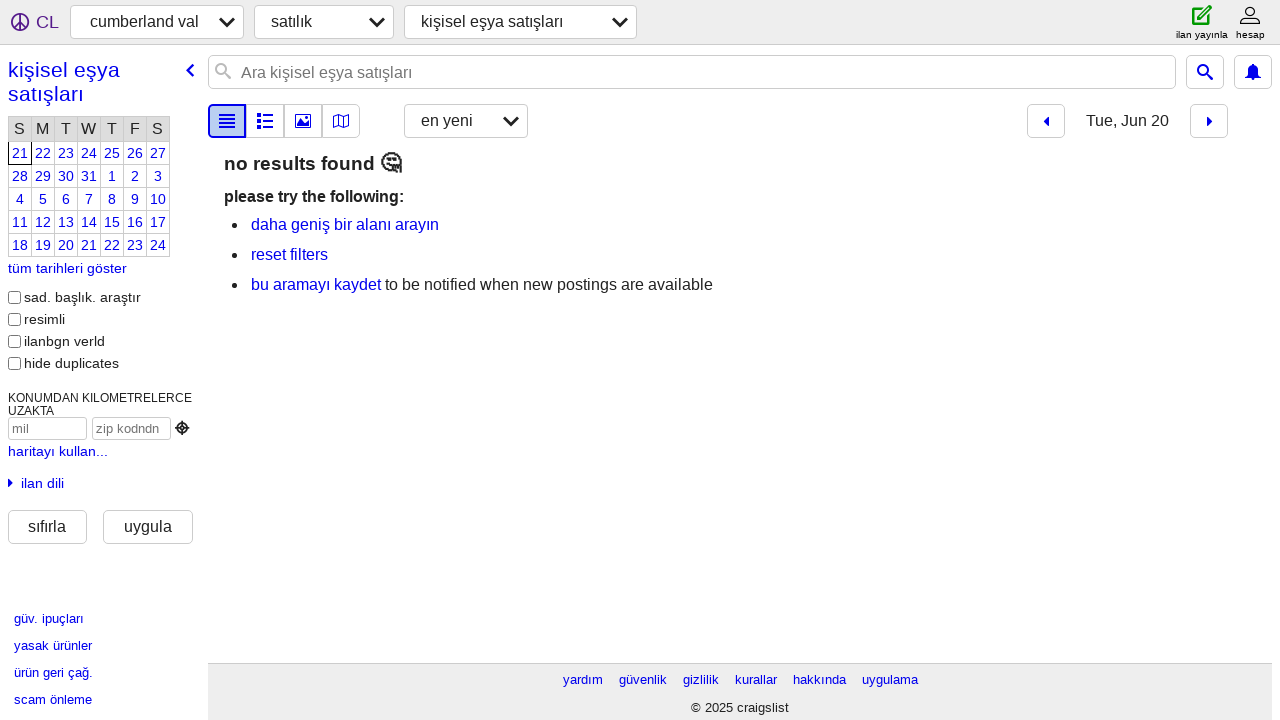

--- FILE ---
content_type: text/html; charset=utf-8
request_url: https://chambersburg.craigslist.org/search/gms?hints=static&sort=upcoming&lang=tr&sale_date=2023-06-20
body_size: 3963
content:
<!DOCTYPE html>
<html>
<head>
    
	<meta charset="UTF-8">
	<meta http-equiv="X-UA-Compatible" content="IE=Edge">
	<meta name="viewport" content="width=device-width,initial-scale=1">
	<meta property="og:site_name" content="craigslist">
	<meta name="twitter:card" content="preview">
	<meta property="og:title" content="cumberland val kişisel eşya ve kullanılmış eşya satışı - craigslist">
	<meta name="description" content="cumberland val kişisel eşya ve kullanılmış eşya satışı - craigslist">
	<meta property="og:description" content="cumberland val kişisel eşya ve kullanılmış eşya satışı - craigslist">
	<meta property="og:url" content="https://chambersburg.craigslist.org/search/gms">
	<meta name="robots" content="noindex">
	<title>cumberland val kişisel eşya ve kullanılmış eşya satışı - craigslist</title>
	<link rel="canonical" href="https://chambersburg.craigslist.org/search/gms">
	<link rel="alternate" href="https://chambersburg.craigslist.org/search/gms" hreflang="x-default">



    <link rel="icon" href="/favicon.ico" id="favicon" />

<script type="application/ld+json" id="ld_searchpage_data" >
    {"@type":"SearchResultsPage","@context":"https://schema.org","breadcrumb":{"@context":"https://schema.org","@type":"BreadcrumbList","itemListElement":[{"name":"chambersburg.craigslist.org","position":1,"item":"https://chambersburg.craigslist.org","@type":"ListItem"},{"name":"for sale","@type":"ListItem","position":2,"item":"https://chambersburg.craigslist.org/search/sss?lang=tr"},{"@type":"ListItem","item":"https://chambersburg.craigslist.org/search/gms?lang=tr","position":3,"name":"garage sales"}]},"description":"Kişisel Eşya Ve Kullanılmış Eşya Satışı in Cumberland Valley"}
</script>


<script type="application/ld+json" id="ld_searchpage_results" >
    {"@context":"https://schema.org","@type":"ItemList","itemListElement":[]}
</script>

    <style>
        body {
            font-family: sans-serif;
        }

        #no-js {
            position: fixed;
            z-index: 100000;
            top: 0;
            bottom: 0;
            left: 0;
            right: 0;
            overflow:auto;
            margin: 0;
            background: transparent;
        }

        #no-js h1 {
            margin: 0;
            padding: .5em;
            color: #00E;
            background-color: #cccccc;
        }

        #no-js  p {
            margin: 1em;
        }

        .no-js header,
        .no-js form,
        .no-js .tsb,
        .unsupported-browser header,
        .unsupported-browser form,
        .unsupported-browser .tsb {
            display: none;
        }

        #curtain {
            display: none;
            position: fixed;
            z-index: 9000;
            top: 0;
            bottom: 0;
            left: 0;
            right: 0;
            margin: 0;
            padding: 0;
            border: 0;
            background: transparent;
        }

        .show-curtain #curtain {
            display: block;
        }

        #curtain .cover,
        #curtain .content {
            position: absolute;
            display: block;
            top: 0;
            bottom: 0;
            left: 0;
            right: 0;
            margin: 0;
            padding: 0;
            border: 0;
        }

        #curtain .cover {
            z-index: 1;
            background-color: white;
        }

        .show-curtain #curtain .cover {
            opacity: 0.7;
        }

        .show-curtain.clear #curtain .cover {
            opacity: 0;
        }

        .show-curtain.opaque #curtain .cover {
            opacity: 1;
        }

        #curtain .content {
            z-index: 2;
            background: transparent;
            color: #00E;

            display: flex;
            flex-direction: column;
            justify-content: center;
            align-items: center;
        }

        .unrecoverable #curtain .content,
        .unsupported-browser #curtain .content {
            display: block;
            align-items: start;
        }

        #curtain h1 {
            margin: 0;
            padding: .5em;
            background-color: #cccccc;
        }

        #curtain  p {
            margin: 1em;
            color: black;
        }

        .pacify #curtain .icom-:after {
            content: "\eb23";
        }

        #curtain .text {
            display: none;
        }

        .loading #curtain .text.loading,
        .reading #curtain .text.reading,
        .writing #curtain .text.writing,
        .saving #curtain .text.saving,
        .searching #curtain .text.searching,
        .unrecoverable #curtain .text.unrecoverable,
        .message #curtain .text.message {
            display: block;
        }

        .unrecoverable #curtain .text.unrecoverable {
        }

        @keyframes rotate {
            from {
                transform: rotate(0deg);
            }
            to {
                transform: rotate(359deg);
            }
        }

        .pacify #curtain .icom- {
            font-size: 3em;
            animation: rotate 2s infinite linear;
        }
    </style>

    <style>
        body {
            margin: 0;
            border: 0;
            padding: 0;
        }

        ol.cl-static-search-results, .cl-static-header {
            display:none;
        }

        .no-js ol.cl-static-search-results, .no-js .cl-static-header {
            display:block;
        }
    </style>


</head>

<body  class="no-js"  >



    <div class="cl-content">
        <main>
        </main>
    </div>

    <div id="curtain">
        <div class="cover"></div>
        <div class="content">
            <div class="icom-"></div>
            <div class="text loading">loading</div>
            <div class="text reading">reading</div>
            <div class="text writing">yazarlık</div>
            <div class="text saving">saving</div>
            <div class="text searching">searching</div>
            <div id="curtainText" class="text message"></div>
            <div class="text unrecoverable">
                 <p><a id="cl-unrecoverable-hard-refresh" href="#" onclick="location.reload(true);">refresh the page.</a></p>
             </div>
         </div>
    </div>



    <script>
        (function() {
            try {
                window.onpageshow = function(event) {
                    if (event.persisted && cl.upTime()>1000 && /iPhone/.test(navigator.userAgent)) {
                        window.location.reload();
                    }
                };

                window.addEventListener('DOMContentLoaded', function() {
                    document.body.classList.remove('no-js');
                });
                document.body.classList.remove('no-js');
            } catch(e) {
                console.log(e);
            }
        })();
    </script>

    
     
     <script src="https://www.craigslist.org/static/www/fe1141f8afb66937ffbab164eb475119c480fc7b.js" crossorigin="anonymous"></script>
     <script>
         window.cl.init(
             'https://www.craigslist.org/static/www/',
             '',
             'www',
             'search',
             {
'areaAbbrev': "cbg",
'areaCoords': ["39.933300","-77.633301"],
'areaId': "705",
'areaName': "cumberland val",
'defaultLocale': "en_US",
'initialCategoryAbbr': "gms",
'location': {"radius":5.5,"region":"PA","lat":39.931,"lon":-77.659,"url":"chambersburg.craigslist.org","areaId":705,"city":"Chambersburg","postal":"17201","country":"US"},
'nearbyAreas': [{"name":"eastern WV","host":"martinsburg"},{"name":"frederick","host":"frederick"},{"host":"harrisburg","name":"harrisburg"},{"name":"york, PA","host":"york"},{"host":"altoona","name":"altoona"},{"name":"winchester","host":"winchester"},{"host":"pennstate","name":"state college"},{"host":"westmd","name":"western MD"},{"name":"baltimore","host":"baltimore"},{"host":"lancaster","name":"lancaster, PA"},{"name":"washington, DC","host":"washingtondc"},{"host":"annapolis","name":"annapolis"},{"host":"reading","name":"reading"},{"name":"williamsport","host":"williamsport"},{"host":"smd","name":"southern MD"},{"host":"fredericksburg","name":"fredericksburg"},{"host":"easternshore","name":"eastern shore"},{"name":"allentown","host":"allentown"},{"host":"harrisonburg","name":"harrisonburg"},{"host":"morgantown","name":"morgantown"},{"host":"delaware","name":"delaware"},{"name":"pittsburgh","host":"pittsburgh"},{"host":"philadelphia","name":"philadelphia"},{"host":"charlottesville","name":"charlottesville"},{"name":"south jersey","host":"southjersey"},{"host":"scranton","name":"scranton"},{"host":"twintiers","name":"twin tiers"},{"name":"poconos","host":"poconos"},{"name":"elmira","host":"elmira"},{"name":"central NJ","host":"cnj"},{"host":"wheeling","name":"northern WV"},{"name":"richmond, VA","host":"richmond"},{"host":"binghamton","name":"binghamton"},{"name":"meadville","host":"meadville"},{"host":"youngstown","name":"youngstown"},{"name":"west virginia","host":"wv"},{"host":"ithaca","name":"ithaca"},{"host":"fingerlakes","name":"finger lakes"},{"host":"chautauqua","name":"chautauqua"},{"name":"jersey shore","host":"jerseyshore"},{"name":"lynchburg","host":"lynchburg"},{"name":"north jersey","host":"newjersey"},{"name":"erie, PA","host":"erie"},{"name":"new york","host":"newyork"},{"host":"tuscarawas","name":"tuscarawas co"},{"name":"ashtabula","host":"ashtabula"},{"host":"buffalo","name":"buffalo"},{"host":"parkersburg","name":"parkersburg"},{"name":"oneonta","host":"oneonta"},{"host":"akroncanton","name":"akron-canton"},{"name":"catskills","host":"catskills"},{"name":"roanoke","host":"roanoke"},{"name":"rochester, NY","host":"rochester"},{"name":"norfolk","host":"norfolk"},{"host":"syracuse","name":"syracuse"},{"name":"hudson valley","host":"hudsonvalley"},{"host":"zanesville","name":"zanesville"}],
'seoLinks': 0,
'subareas': [],
'whereAmI': {"subareaId":0,"nearbyAreas":[{"hostname":"altoona","country":"US","subareas":[],"abbr":"aoo","lat":"40.518600","region":"PA","id":355,"lon":"-78.394997","description":"altoona-johnstown","name":"altoona"},{"abbr":"anp","subareas":[],"country":"US","hostname":"annapolis","name":"annapolis","description":"annapolis","lon":"-76.492500","id":460,"region":"MD","lat":"38.978298"},{"abbr":"bal","country":"US","subareas":[],"hostname":"baltimore","description":"baltimore","name":"baltimore","lon":"-76.616997","lat":"39.307999","region":"MD","id":34},{"hostname":"easternshore","country":"US","subareas":[],"abbr":"esh","region":"MD","lat":"38.770100","id":328,"lon":"-76.072098","description":"eastern shore","name":"eastern shore"},{"lon":"-77.964203","id":444,"region":"WV","lat":"39.456100","name":"eastern WV","description":"eastern panhandle","subareas":[],"country":"US","hostname":"martinsburg","abbr":"ewv"},{"subareas":[],"country":"US","hostname":"frederick","abbr":"fdk","lon":"-77.410500","id":633,"lat":"39.414299","region":"MD","name":"frederick","description":"frederick"},{"description":"fredericksburg","name":"fredericksburg","region":"VA","lat":"38.301800","id":457,"lon":"-77.470802","abbr":"ezf","hostname":"fredericksburg","country":"US","subareas":[]},{"hostname":"harrisburg","country":"US","subareas":[],"abbr":"hrs","lat":"40.273602","region":"PA","id":166,"lon":"-76.884697","description":"harrisburg","name":"harrisburg"},{"abbr":"lns","subareas":[],"country":"US","hostname":"lancaster","name":"lancaster, PA","description":"lancaster, PA","lon":"-76.305801","id":279,"lat":"40.037800","region":"PA"},{"abbr":"rea","subareas":[],"country":"US","hostname":"reading","name":"reading","description":"reading","lon":"-75.927200","id":278,"lat":"40.335602","region":"PA"},{"abbr":"smd","subareas":[],"country":"US","hostname":"smd","name":"southern MD","description":"southern maryland","lon":"-76.783401","id":556,"region":"MD","lat":"38.534199"},{"abbr":"psu","country":"US","subareas":[],"hostname":"pennstate","description":"state college","name":"state college","lon":"-77.860298","lat":"40.793301","region":"PA","id":277},{"lon":"-77.029999","id":10,"lat":"38.889999","region":"DC","name":"washington, DC","description":"washington, DC","subareas":[{"lat":"38.913234","id":1,"lon":"-77.035215","description":"district of columbia","name":"district of columbia","abbr":"doc"},{"lon":"-77.012426","id":3,"lat":"39.012730","abbr":"mld","name":"maryland","description":"maryland"},{"description":"northern virginia","name":"northern virginia","abbr":"nva","lon":"-77.201794","lat":"38.855145","id":2}],"country":"US","hostname":"washingtondc","abbr":"wdc"},{"country":"US","subareas":[],"hostname":"westmd","abbr":"wmd","lon":"-78.765800","region":"MD","lat":"39.651699","id":329,"description":"western maryland","name":"western MD"},{"lon":"-77.001404","id":463,"region":"PA","lat":"41.241100","name":"williamsport","description":"williamsport","subareas":[],"country":"US","hostname":"williamsport","abbr":"wpt"},{"country":"US","subareas":[],"hostname":"winchester","abbr":"okv","lon":"-78.166603","region":"VA","lat":"39.178299","id":711,"description":"winchester","name":"winchester"},{"country":"US","subareas":[],"hostname":"york","abbr":"yrk","lon":"-76.728104","lat":"39.962502","region":"PA","id":357,"description":"york, PA","name":"york, PA"}],"area":{"subareas":[],"country":"US","hostname":"chambersburg","abbr":"cbg","lon":"-77.633301","id":705,"region":"PA","lat":"39.933300","name":"cumberland val","description":"cumberland valley"},"searchLocation":0}
},
             0
         );
     </script>
     

    
    <iframe id="cl-local-storage" src="https://www.craigslist.org/static/www/localStorage-092e9f9e2f09450529e744902aa7cdb3a5cc868d.html" style="display:none;"></iframe>
    


    <script>
        window.cl.specialCurtainMessages = {
            unsupportedBrowser: [
                "We've detected you are using a browser that is missing critical features.",
                "Please visit craigslist from a modern browser."
            ],
            unrecoverableError: [
                "There was an error loading the page."
            ]
        };
    </script>
    <div class="cl-static-header">
        <a href="/">craigslist</a>
            <h1>Kişisel Eşya Ve Kullanılmış Eşya Satışı in Cumberland Valley</h1>
    </div>

    <ol class="cl-static-search-results">
        <li class="cl-static-hub-links">
            <div>see also</div>
        </li>
    </ol>
</body>
</html>
